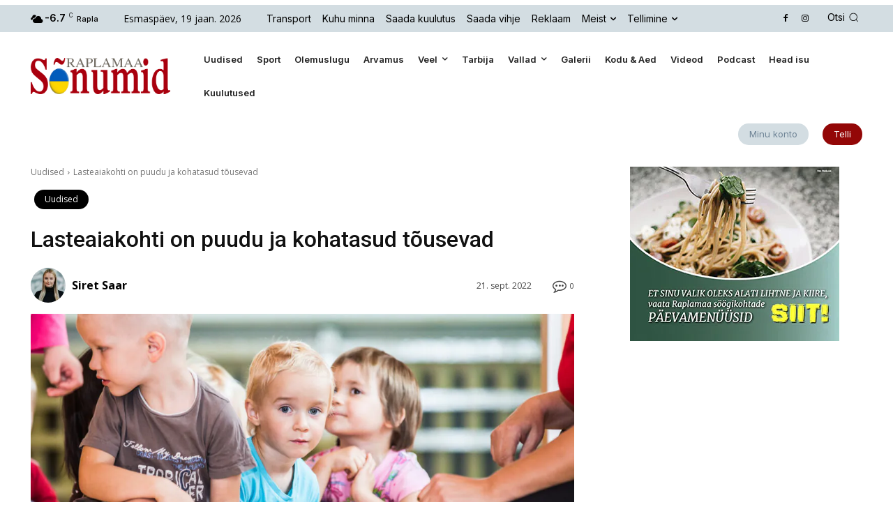

--- FILE ---
content_type: text/html; charset=utf-8
request_url: https://www.google.com/recaptcha/api2/anchor?ar=1&k=6LepJMIbAAAAAPGOW01_PzM9c7eK8sErVAKikiSC&co=aHR0cHM6Ly9zb251bWlkLmVlOjQ0Mw..&hl=et&v=PoyoqOPhxBO7pBk68S4YbpHZ&theme=light&size=normal&anchor-ms=20000&execute-ms=30000&cb=ynjzdh5vfsqp
body_size: 49354
content:
<!DOCTYPE HTML><html dir="ltr" lang="et"><head><meta http-equiv="Content-Type" content="text/html; charset=UTF-8">
<meta http-equiv="X-UA-Compatible" content="IE=edge">
<title>reCAPTCHA</title>
<style type="text/css">
/* cyrillic-ext */
@font-face {
  font-family: 'Roboto';
  font-style: normal;
  font-weight: 400;
  font-stretch: 100%;
  src: url(//fonts.gstatic.com/s/roboto/v48/KFO7CnqEu92Fr1ME7kSn66aGLdTylUAMa3GUBHMdazTgWw.woff2) format('woff2');
  unicode-range: U+0460-052F, U+1C80-1C8A, U+20B4, U+2DE0-2DFF, U+A640-A69F, U+FE2E-FE2F;
}
/* cyrillic */
@font-face {
  font-family: 'Roboto';
  font-style: normal;
  font-weight: 400;
  font-stretch: 100%;
  src: url(//fonts.gstatic.com/s/roboto/v48/KFO7CnqEu92Fr1ME7kSn66aGLdTylUAMa3iUBHMdazTgWw.woff2) format('woff2');
  unicode-range: U+0301, U+0400-045F, U+0490-0491, U+04B0-04B1, U+2116;
}
/* greek-ext */
@font-face {
  font-family: 'Roboto';
  font-style: normal;
  font-weight: 400;
  font-stretch: 100%;
  src: url(//fonts.gstatic.com/s/roboto/v48/KFO7CnqEu92Fr1ME7kSn66aGLdTylUAMa3CUBHMdazTgWw.woff2) format('woff2');
  unicode-range: U+1F00-1FFF;
}
/* greek */
@font-face {
  font-family: 'Roboto';
  font-style: normal;
  font-weight: 400;
  font-stretch: 100%;
  src: url(//fonts.gstatic.com/s/roboto/v48/KFO7CnqEu92Fr1ME7kSn66aGLdTylUAMa3-UBHMdazTgWw.woff2) format('woff2');
  unicode-range: U+0370-0377, U+037A-037F, U+0384-038A, U+038C, U+038E-03A1, U+03A3-03FF;
}
/* math */
@font-face {
  font-family: 'Roboto';
  font-style: normal;
  font-weight: 400;
  font-stretch: 100%;
  src: url(//fonts.gstatic.com/s/roboto/v48/KFO7CnqEu92Fr1ME7kSn66aGLdTylUAMawCUBHMdazTgWw.woff2) format('woff2');
  unicode-range: U+0302-0303, U+0305, U+0307-0308, U+0310, U+0312, U+0315, U+031A, U+0326-0327, U+032C, U+032F-0330, U+0332-0333, U+0338, U+033A, U+0346, U+034D, U+0391-03A1, U+03A3-03A9, U+03B1-03C9, U+03D1, U+03D5-03D6, U+03F0-03F1, U+03F4-03F5, U+2016-2017, U+2034-2038, U+203C, U+2040, U+2043, U+2047, U+2050, U+2057, U+205F, U+2070-2071, U+2074-208E, U+2090-209C, U+20D0-20DC, U+20E1, U+20E5-20EF, U+2100-2112, U+2114-2115, U+2117-2121, U+2123-214F, U+2190, U+2192, U+2194-21AE, U+21B0-21E5, U+21F1-21F2, U+21F4-2211, U+2213-2214, U+2216-22FF, U+2308-230B, U+2310, U+2319, U+231C-2321, U+2336-237A, U+237C, U+2395, U+239B-23B7, U+23D0, U+23DC-23E1, U+2474-2475, U+25AF, U+25B3, U+25B7, U+25BD, U+25C1, U+25CA, U+25CC, U+25FB, U+266D-266F, U+27C0-27FF, U+2900-2AFF, U+2B0E-2B11, U+2B30-2B4C, U+2BFE, U+3030, U+FF5B, U+FF5D, U+1D400-1D7FF, U+1EE00-1EEFF;
}
/* symbols */
@font-face {
  font-family: 'Roboto';
  font-style: normal;
  font-weight: 400;
  font-stretch: 100%;
  src: url(//fonts.gstatic.com/s/roboto/v48/KFO7CnqEu92Fr1ME7kSn66aGLdTylUAMaxKUBHMdazTgWw.woff2) format('woff2');
  unicode-range: U+0001-000C, U+000E-001F, U+007F-009F, U+20DD-20E0, U+20E2-20E4, U+2150-218F, U+2190, U+2192, U+2194-2199, U+21AF, U+21E6-21F0, U+21F3, U+2218-2219, U+2299, U+22C4-22C6, U+2300-243F, U+2440-244A, U+2460-24FF, U+25A0-27BF, U+2800-28FF, U+2921-2922, U+2981, U+29BF, U+29EB, U+2B00-2BFF, U+4DC0-4DFF, U+FFF9-FFFB, U+10140-1018E, U+10190-1019C, U+101A0, U+101D0-101FD, U+102E0-102FB, U+10E60-10E7E, U+1D2C0-1D2D3, U+1D2E0-1D37F, U+1F000-1F0FF, U+1F100-1F1AD, U+1F1E6-1F1FF, U+1F30D-1F30F, U+1F315, U+1F31C, U+1F31E, U+1F320-1F32C, U+1F336, U+1F378, U+1F37D, U+1F382, U+1F393-1F39F, U+1F3A7-1F3A8, U+1F3AC-1F3AF, U+1F3C2, U+1F3C4-1F3C6, U+1F3CA-1F3CE, U+1F3D4-1F3E0, U+1F3ED, U+1F3F1-1F3F3, U+1F3F5-1F3F7, U+1F408, U+1F415, U+1F41F, U+1F426, U+1F43F, U+1F441-1F442, U+1F444, U+1F446-1F449, U+1F44C-1F44E, U+1F453, U+1F46A, U+1F47D, U+1F4A3, U+1F4B0, U+1F4B3, U+1F4B9, U+1F4BB, U+1F4BF, U+1F4C8-1F4CB, U+1F4D6, U+1F4DA, U+1F4DF, U+1F4E3-1F4E6, U+1F4EA-1F4ED, U+1F4F7, U+1F4F9-1F4FB, U+1F4FD-1F4FE, U+1F503, U+1F507-1F50B, U+1F50D, U+1F512-1F513, U+1F53E-1F54A, U+1F54F-1F5FA, U+1F610, U+1F650-1F67F, U+1F687, U+1F68D, U+1F691, U+1F694, U+1F698, U+1F6AD, U+1F6B2, U+1F6B9-1F6BA, U+1F6BC, U+1F6C6-1F6CF, U+1F6D3-1F6D7, U+1F6E0-1F6EA, U+1F6F0-1F6F3, U+1F6F7-1F6FC, U+1F700-1F7FF, U+1F800-1F80B, U+1F810-1F847, U+1F850-1F859, U+1F860-1F887, U+1F890-1F8AD, U+1F8B0-1F8BB, U+1F8C0-1F8C1, U+1F900-1F90B, U+1F93B, U+1F946, U+1F984, U+1F996, U+1F9E9, U+1FA00-1FA6F, U+1FA70-1FA7C, U+1FA80-1FA89, U+1FA8F-1FAC6, U+1FACE-1FADC, U+1FADF-1FAE9, U+1FAF0-1FAF8, U+1FB00-1FBFF;
}
/* vietnamese */
@font-face {
  font-family: 'Roboto';
  font-style: normal;
  font-weight: 400;
  font-stretch: 100%;
  src: url(//fonts.gstatic.com/s/roboto/v48/KFO7CnqEu92Fr1ME7kSn66aGLdTylUAMa3OUBHMdazTgWw.woff2) format('woff2');
  unicode-range: U+0102-0103, U+0110-0111, U+0128-0129, U+0168-0169, U+01A0-01A1, U+01AF-01B0, U+0300-0301, U+0303-0304, U+0308-0309, U+0323, U+0329, U+1EA0-1EF9, U+20AB;
}
/* latin-ext */
@font-face {
  font-family: 'Roboto';
  font-style: normal;
  font-weight: 400;
  font-stretch: 100%;
  src: url(//fonts.gstatic.com/s/roboto/v48/KFO7CnqEu92Fr1ME7kSn66aGLdTylUAMa3KUBHMdazTgWw.woff2) format('woff2');
  unicode-range: U+0100-02BA, U+02BD-02C5, U+02C7-02CC, U+02CE-02D7, U+02DD-02FF, U+0304, U+0308, U+0329, U+1D00-1DBF, U+1E00-1E9F, U+1EF2-1EFF, U+2020, U+20A0-20AB, U+20AD-20C0, U+2113, U+2C60-2C7F, U+A720-A7FF;
}
/* latin */
@font-face {
  font-family: 'Roboto';
  font-style: normal;
  font-weight: 400;
  font-stretch: 100%;
  src: url(//fonts.gstatic.com/s/roboto/v48/KFO7CnqEu92Fr1ME7kSn66aGLdTylUAMa3yUBHMdazQ.woff2) format('woff2');
  unicode-range: U+0000-00FF, U+0131, U+0152-0153, U+02BB-02BC, U+02C6, U+02DA, U+02DC, U+0304, U+0308, U+0329, U+2000-206F, U+20AC, U+2122, U+2191, U+2193, U+2212, U+2215, U+FEFF, U+FFFD;
}
/* cyrillic-ext */
@font-face {
  font-family: 'Roboto';
  font-style: normal;
  font-weight: 500;
  font-stretch: 100%;
  src: url(//fonts.gstatic.com/s/roboto/v48/KFO7CnqEu92Fr1ME7kSn66aGLdTylUAMa3GUBHMdazTgWw.woff2) format('woff2');
  unicode-range: U+0460-052F, U+1C80-1C8A, U+20B4, U+2DE0-2DFF, U+A640-A69F, U+FE2E-FE2F;
}
/* cyrillic */
@font-face {
  font-family: 'Roboto';
  font-style: normal;
  font-weight: 500;
  font-stretch: 100%;
  src: url(//fonts.gstatic.com/s/roboto/v48/KFO7CnqEu92Fr1ME7kSn66aGLdTylUAMa3iUBHMdazTgWw.woff2) format('woff2');
  unicode-range: U+0301, U+0400-045F, U+0490-0491, U+04B0-04B1, U+2116;
}
/* greek-ext */
@font-face {
  font-family: 'Roboto';
  font-style: normal;
  font-weight: 500;
  font-stretch: 100%;
  src: url(//fonts.gstatic.com/s/roboto/v48/KFO7CnqEu92Fr1ME7kSn66aGLdTylUAMa3CUBHMdazTgWw.woff2) format('woff2');
  unicode-range: U+1F00-1FFF;
}
/* greek */
@font-face {
  font-family: 'Roboto';
  font-style: normal;
  font-weight: 500;
  font-stretch: 100%;
  src: url(//fonts.gstatic.com/s/roboto/v48/KFO7CnqEu92Fr1ME7kSn66aGLdTylUAMa3-UBHMdazTgWw.woff2) format('woff2');
  unicode-range: U+0370-0377, U+037A-037F, U+0384-038A, U+038C, U+038E-03A1, U+03A3-03FF;
}
/* math */
@font-face {
  font-family: 'Roboto';
  font-style: normal;
  font-weight: 500;
  font-stretch: 100%;
  src: url(//fonts.gstatic.com/s/roboto/v48/KFO7CnqEu92Fr1ME7kSn66aGLdTylUAMawCUBHMdazTgWw.woff2) format('woff2');
  unicode-range: U+0302-0303, U+0305, U+0307-0308, U+0310, U+0312, U+0315, U+031A, U+0326-0327, U+032C, U+032F-0330, U+0332-0333, U+0338, U+033A, U+0346, U+034D, U+0391-03A1, U+03A3-03A9, U+03B1-03C9, U+03D1, U+03D5-03D6, U+03F0-03F1, U+03F4-03F5, U+2016-2017, U+2034-2038, U+203C, U+2040, U+2043, U+2047, U+2050, U+2057, U+205F, U+2070-2071, U+2074-208E, U+2090-209C, U+20D0-20DC, U+20E1, U+20E5-20EF, U+2100-2112, U+2114-2115, U+2117-2121, U+2123-214F, U+2190, U+2192, U+2194-21AE, U+21B0-21E5, U+21F1-21F2, U+21F4-2211, U+2213-2214, U+2216-22FF, U+2308-230B, U+2310, U+2319, U+231C-2321, U+2336-237A, U+237C, U+2395, U+239B-23B7, U+23D0, U+23DC-23E1, U+2474-2475, U+25AF, U+25B3, U+25B7, U+25BD, U+25C1, U+25CA, U+25CC, U+25FB, U+266D-266F, U+27C0-27FF, U+2900-2AFF, U+2B0E-2B11, U+2B30-2B4C, U+2BFE, U+3030, U+FF5B, U+FF5D, U+1D400-1D7FF, U+1EE00-1EEFF;
}
/* symbols */
@font-face {
  font-family: 'Roboto';
  font-style: normal;
  font-weight: 500;
  font-stretch: 100%;
  src: url(//fonts.gstatic.com/s/roboto/v48/KFO7CnqEu92Fr1ME7kSn66aGLdTylUAMaxKUBHMdazTgWw.woff2) format('woff2');
  unicode-range: U+0001-000C, U+000E-001F, U+007F-009F, U+20DD-20E0, U+20E2-20E4, U+2150-218F, U+2190, U+2192, U+2194-2199, U+21AF, U+21E6-21F0, U+21F3, U+2218-2219, U+2299, U+22C4-22C6, U+2300-243F, U+2440-244A, U+2460-24FF, U+25A0-27BF, U+2800-28FF, U+2921-2922, U+2981, U+29BF, U+29EB, U+2B00-2BFF, U+4DC0-4DFF, U+FFF9-FFFB, U+10140-1018E, U+10190-1019C, U+101A0, U+101D0-101FD, U+102E0-102FB, U+10E60-10E7E, U+1D2C0-1D2D3, U+1D2E0-1D37F, U+1F000-1F0FF, U+1F100-1F1AD, U+1F1E6-1F1FF, U+1F30D-1F30F, U+1F315, U+1F31C, U+1F31E, U+1F320-1F32C, U+1F336, U+1F378, U+1F37D, U+1F382, U+1F393-1F39F, U+1F3A7-1F3A8, U+1F3AC-1F3AF, U+1F3C2, U+1F3C4-1F3C6, U+1F3CA-1F3CE, U+1F3D4-1F3E0, U+1F3ED, U+1F3F1-1F3F3, U+1F3F5-1F3F7, U+1F408, U+1F415, U+1F41F, U+1F426, U+1F43F, U+1F441-1F442, U+1F444, U+1F446-1F449, U+1F44C-1F44E, U+1F453, U+1F46A, U+1F47D, U+1F4A3, U+1F4B0, U+1F4B3, U+1F4B9, U+1F4BB, U+1F4BF, U+1F4C8-1F4CB, U+1F4D6, U+1F4DA, U+1F4DF, U+1F4E3-1F4E6, U+1F4EA-1F4ED, U+1F4F7, U+1F4F9-1F4FB, U+1F4FD-1F4FE, U+1F503, U+1F507-1F50B, U+1F50D, U+1F512-1F513, U+1F53E-1F54A, U+1F54F-1F5FA, U+1F610, U+1F650-1F67F, U+1F687, U+1F68D, U+1F691, U+1F694, U+1F698, U+1F6AD, U+1F6B2, U+1F6B9-1F6BA, U+1F6BC, U+1F6C6-1F6CF, U+1F6D3-1F6D7, U+1F6E0-1F6EA, U+1F6F0-1F6F3, U+1F6F7-1F6FC, U+1F700-1F7FF, U+1F800-1F80B, U+1F810-1F847, U+1F850-1F859, U+1F860-1F887, U+1F890-1F8AD, U+1F8B0-1F8BB, U+1F8C0-1F8C1, U+1F900-1F90B, U+1F93B, U+1F946, U+1F984, U+1F996, U+1F9E9, U+1FA00-1FA6F, U+1FA70-1FA7C, U+1FA80-1FA89, U+1FA8F-1FAC6, U+1FACE-1FADC, U+1FADF-1FAE9, U+1FAF0-1FAF8, U+1FB00-1FBFF;
}
/* vietnamese */
@font-face {
  font-family: 'Roboto';
  font-style: normal;
  font-weight: 500;
  font-stretch: 100%;
  src: url(//fonts.gstatic.com/s/roboto/v48/KFO7CnqEu92Fr1ME7kSn66aGLdTylUAMa3OUBHMdazTgWw.woff2) format('woff2');
  unicode-range: U+0102-0103, U+0110-0111, U+0128-0129, U+0168-0169, U+01A0-01A1, U+01AF-01B0, U+0300-0301, U+0303-0304, U+0308-0309, U+0323, U+0329, U+1EA0-1EF9, U+20AB;
}
/* latin-ext */
@font-face {
  font-family: 'Roboto';
  font-style: normal;
  font-weight: 500;
  font-stretch: 100%;
  src: url(//fonts.gstatic.com/s/roboto/v48/KFO7CnqEu92Fr1ME7kSn66aGLdTylUAMa3KUBHMdazTgWw.woff2) format('woff2');
  unicode-range: U+0100-02BA, U+02BD-02C5, U+02C7-02CC, U+02CE-02D7, U+02DD-02FF, U+0304, U+0308, U+0329, U+1D00-1DBF, U+1E00-1E9F, U+1EF2-1EFF, U+2020, U+20A0-20AB, U+20AD-20C0, U+2113, U+2C60-2C7F, U+A720-A7FF;
}
/* latin */
@font-face {
  font-family: 'Roboto';
  font-style: normal;
  font-weight: 500;
  font-stretch: 100%;
  src: url(//fonts.gstatic.com/s/roboto/v48/KFO7CnqEu92Fr1ME7kSn66aGLdTylUAMa3yUBHMdazQ.woff2) format('woff2');
  unicode-range: U+0000-00FF, U+0131, U+0152-0153, U+02BB-02BC, U+02C6, U+02DA, U+02DC, U+0304, U+0308, U+0329, U+2000-206F, U+20AC, U+2122, U+2191, U+2193, U+2212, U+2215, U+FEFF, U+FFFD;
}
/* cyrillic-ext */
@font-face {
  font-family: 'Roboto';
  font-style: normal;
  font-weight: 900;
  font-stretch: 100%;
  src: url(//fonts.gstatic.com/s/roboto/v48/KFO7CnqEu92Fr1ME7kSn66aGLdTylUAMa3GUBHMdazTgWw.woff2) format('woff2');
  unicode-range: U+0460-052F, U+1C80-1C8A, U+20B4, U+2DE0-2DFF, U+A640-A69F, U+FE2E-FE2F;
}
/* cyrillic */
@font-face {
  font-family: 'Roboto';
  font-style: normal;
  font-weight: 900;
  font-stretch: 100%;
  src: url(//fonts.gstatic.com/s/roboto/v48/KFO7CnqEu92Fr1ME7kSn66aGLdTylUAMa3iUBHMdazTgWw.woff2) format('woff2');
  unicode-range: U+0301, U+0400-045F, U+0490-0491, U+04B0-04B1, U+2116;
}
/* greek-ext */
@font-face {
  font-family: 'Roboto';
  font-style: normal;
  font-weight: 900;
  font-stretch: 100%;
  src: url(//fonts.gstatic.com/s/roboto/v48/KFO7CnqEu92Fr1ME7kSn66aGLdTylUAMa3CUBHMdazTgWw.woff2) format('woff2');
  unicode-range: U+1F00-1FFF;
}
/* greek */
@font-face {
  font-family: 'Roboto';
  font-style: normal;
  font-weight: 900;
  font-stretch: 100%;
  src: url(//fonts.gstatic.com/s/roboto/v48/KFO7CnqEu92Fr1ME7kSn66aGLdTylUAMa3-UBHMdazTgWw.woff2) format('woff2');
  unicode-range: U+0370-0377, U+037A-037F, U+0384-038A, U+038C, U+038E-03A1, U+03A3-03FF;
}
/* math */
@font-face {
  font-family: 'Roboto';
  font-style: normal;
  font-weight: 900;
  font-stretch: 100%;
  src: url(//fonts.gstatic.com/s/roboto/v48/KFO7CnqEu92Fr1ME7kSn66aGLdTylUAMawCUBHMdazTgWw.woff2) format('woff2');
  unicode-range: U+0302-0303, U+0305, U+0307-0308, U+0310, U+0312, U+0315, U+031A, U+0326-0327, U+032C, U+032F-0330, U+0332-0333, U+0338, U+033A, U+0346, U+034D, U+0391-03A1, U+03A3-03A9, U+03B1-03C9, U+03D1, U+03D5-03D6, U+03F0-03F1, U+03F4-03F5, U+2016-2017, U+2034-2038, U+203C, U+2040, U+2043, U+2047, U+2050, U+2057, U+205F, U+2070-2071, U+2074-208E, U+2090-209C, U+20D0-20DC, U+20E1, U+20E5-20EF, U+2100-2112, U+2114-2115, U+2117-2121, U+2123-214F, U+2190, U+2192, U+2194-21AE, U+21B0-21E5, U+21F1-21F2, U+21F4-2211, U+2213-2214, U+2216-22FF, U+2308-230B, U+2310, U+2319, U+231C-2321, U+2336-237A, U+237C, U+2395, U+239B-23B7, U+23D0, U+23DC-23E1, U+2474-2475, U+25AF, U+25B3, U+25B7, U+25BD, U+25C1, U+25CA, U+25CC, U+25FB, U+266D-266F, U+27C0-27FF, U+2900-2AFF, U+2B0E-2B11, U+2B30-2B4C, U+2BFE, U+3030, U+FF5B, U+FF5D, U+1D400-1D7FF, U+1EE00-1EEFF;
}
/* symbols */
@font-face {
  font-family: 'Roboto';
  font-style: normal;
  font-weight: 900;
  font-stretch: 100%;
  src: url(//fonts.gstatic.com/s/roboto/v48/KFO7CnqEu92Fr1ME7kSn66aGLdTylUAMaxKUBHMdazTgWw.woff2) format('woff2');
  unicode-range: U+0001-000C, U+000E-001F, U+007F-009F, U+20DD-20E0, U+20E2-20E4, U+2150-218F, U+2190, U+2192, U+2194-2199, U+21AF, U+21E6-21F0, U+21F3, U+2218-2219, U+2299, U+22C4-22C6, U+2300-243F, U+2440-244A, U+2460-24FF, U+25A0-27BF, U+2800-28FF, U+2921-2922, U+2981, U+29BF, U+29EB, U+2B00-2BFF, U+4DC0-4DFF, U+FFF9-FFFB, U+10140-1018E, U+10190-1019C, U+101A0, U+101D0-101FD, U+102E0-102FB, U+10E60-10E7E, U+1D2C0-1D2D3, U+1D2E0-1D37F, U+1F000-1F0FF, U+1F100-1F1AD, U+1F1E6-1F1FF, U+1F30D-1F30F, U+1F315, U+1F31C, U+1F31E, U+1F320-1F32C, U+1F336, U+1F378, U+1F37D, U+1F382, U+1F393-1F39F, U+1F3A7-1F3A8, U+1F3AC-1F3AF, U+1F3C2, U+1F3C4-1F3C6, U+1F3CA-1F3CE, U+1F3D4-1F3E0, U+1F3ED, U+1F3F1-1F3F3, U+1F3F5-1F3F7, U+1F408, U+1F415, U+1F41F, U+1F426, U+1F43F, U+1F441-1F442, U+1F444, U+1F446-1F449, U+1F44C-1F44E, U+1F453, U+1F46A, U+1F47D, U+1F4A3, U+1F4B0, U+1F4B3, U+1F4B9, U+1F4BB, U+1F4BF, U+1F4C8-1F4CB, U+1F4D6, U+1F4DA, U+1F4DF, U+1F4E3-1F4E6, U+1F4EA-1F4ED, U+1F4F7, U+1F4F9-1F4FB, U+1F4FD-1F4FE, U+1F503, U+1F507-1F50B, U+1F50D, U+1F512-1F513, U+1F53E-1F54A, U+1F54F-1F5FA, U+1F610, U+1F650-1F67F, U+1F687, U+1F68D, U+1F691, U+1F694, U+1F698, U+1F6AD, U+1F6B2, U+1F6B9-1F6BA, U+1F6BC, U+1F6C6-1F6CF, U+1F6D3-1F6D7, U+1F6E0-1F6EA, U+1F6F0-1F6F3, U+1F6F7-1F6FC, U+1F700-1F7FF, U+1F800-1F80B, U+1F810-1F847, U+1F850-1F859, U+1F860-1F887, U+1F890-1F8AD, U+1F8B0-1F8BB, U+1F8C0-1F8C1, U+1F900-1F90B, U+1F93B, U+1F946, U+1F984, U+1F996, U+1F9E9, U+1FA00-1FA6F, U+1FA70-1FA7C, U+1FA80-1FA89, U+1FA8F-1FAC6, U+1FACE-1FADC, U+1FADF-1FAE9, U+1FAF0-1FAF8, U+1FB00-1FBFF;
}
/* vietnamese */
@font-face {
  font-family: 'Roboto';
  font-style: normal;
  font-weight: 900;
  font-stretch: 100%;
  src: url(//fonts.gstatic.com/s/roboto/v48/KFO7CnqEu92Fr1ME7kSn66aGLdTylUAMa3OUBHMdazTgWw.woff2) format('woff2');
  unicode-range: U+0102-0103, U+0110-0111, U+0128-0129, U+0168-0169, U+01A0-01A1, U+01AF-01B0, U+0300-0301, U+0303-0304, U+0308-0309, U+0323, U+0329, U+1EA0-1EF9, U+20AB;
}
/* latin-ext */
@font-face {
  font-family: 'Roboto';
  font-style: normal;
  font-weight: 900;
  font-stretch: 100%;
  src: url(//fonts.gstatic.com/s/roboto/v48/KFO7CnqEu92Fr1ME7kSn66aGLdTylUAMa3KUBHMdazTgWw.woff2) format('woff2');
  unicode-range: U+0100-02BA, U+02BD-02C5, U+02C7-02CC, U+02CE-02D7, U+02DD-02FF, U+0304, U+0308, U+0329, U+1D00-1DBF, U+1E00-1E9F, U+1EF2-1EFF, U+2020, U+20A0-20AB, U+20AD-20C0, U+2113, U+2C60-2C7F, U+A720-A7FF;
}
/* latin */
@font-face {
  font-family: 'Roboto';
  font-style: normal;
  font-weight: 900;
  font-stretch: 100%;
  src: url(//fonts.gstatic.com/s/roboto/v48/KFO7CnqEu92Fr1ME7kSn66aGLdTylUAMa3yUBHMdazQ.woff2) format('woff2');
  unicode-range: U+0000-00FF, U+0131, U+0152-0153, U+02BB-02BC, U+02C6, U+02DA, U+02DC, U+0304, U+0308, U+0329, U+2000-206F, U+20AC, U+2122, U+2191, U+2193, U+2212, U+2215, U+FEFF, U+FFFD;
}

</style>
<link rel="stylesheet" type="text/css" href="https://www.gstatic.com/recaptcha/releases/PoyoqOPhxBO7pBk68S4YbpHZ/styles__ltr.css">
<script nonce="IhCsV27x6tlGEbpK58zQaA" type="text/javascript">window['__recaptcha_api'] = 'https://www.google.com/recaptcha/api2/';</script>
<script type="text/javascript" src="https://www.gstatic.com/recaptcha/releases/PoyoqOPhxBO7pBk68S4YbpHZ/recaptcha__et.js" nonce="IhCsV27x6tlGEbpK58zQaA">
      
    </script></head>
<body><div id="rc-anchor-alert" class="rc-anchor-alert"></div>
<input type="hidden" id="recaptcha-token" value="[base64]">
<script type="text/javascript" nonce="IhCsV27x6tlGEbpK58zQaA">
      recaptcha.anchor.Main.init("[\x22ainput\x22,[\x22bgdata\x22,\x22\x22,\[base64]/[base64]/[base64]/KE4oMTI0LHYsdi5HKSxMWihsLHYpKTpOKDEyNCx2LGwpLFYpLHYpLFQpKSxGKDE3MSx2KX0scjc9ZnVuY3Rpb24obCl7cmV0dXJuIGx9LEM9ZnVuY3Rpb24obCxWLHYpe04odixsLFYpLFZbYWtdPTI3OTZ9LG49ZnVuY3Rpb24obCxWKXtWLlg9KChWLlg/[base64]/[base64]/[base64]/[base64]/[base64]/[base64]/[base64]/[base64]/[base64]/[base64]/[base64]\\u003d\x22,\[base64]\\u003d\\u003d\x22,\x22w6Ziw44Cw6rDsTbCiCMrwokpdhbDrcK+GDTDoMKlCDfCr8OEXMKOSRzDg8Kuw6HCjWQTM8O0w7vCix85w7thwrjDgAQ7w5o8ewlofcOqwoNDw5A3w40rA35rw78+wpdCVGgMLcO0w6TDolpew4lPbQgcT0/DvMKjw45Ue8OTI8O1McOReMK6wo3CkxEHw7/ChcKwHsK1wrJoIMOWdT94Jkttwo5Bwrd/EMOOOH3DnylVD8OPwprDiMKow4gJAyHDs8OaV2lnAsO9wp/CmsKBw4bDpcOswqDDjsO6w5HCsG1IRcKfw4sQUQkqw4fDpCjDpcO8w73Dl8OobcOgwonCncKYwqvCuB5BwqkCLsO0woNTwpFmw7LDmcOGMWHCpE3CuAB9wr4sO8Okwo/Dh8KUVsOJw7bCusK1w6BqOgDDqMKZwr/CncO0RHHDjX1WwqLDiH0Hw7/Co0HCnXNyW39XdsORG3NPQWnDiUvCosOdwoTCoMOpLmXCvm3CmzkUCQ/CpsO5wq9+w7t0wptSwoRfXT3CoFDDpsO7c8O4CcKWQRV3wrzCil8Nw6bCgFzDsMOmZcOOPiLCpMO3wrXDtcKmw78Ow6rCpsOkwrrCk1hJw7JTHV/CksKyw6DCmcKaUCMtGAQ2wpxjRcKnwqZ8BMO5wp/DvMOZwpbDq8Ktw5VRw67DosOew4Vtwq9+wqPCoRQse8KReW9LwprDusOowpFbw557w5bDnyQubsK5DMO8HW46LVBqPlMRYRHCjzTDjRDCgcKnwpU1wr/Du8O5REwxXz99wroiOMODwoDDtMOgwphYIMKQw5YAWMOQwqYhKcOnHEvCjsKxUx/CtsOvFGx5DcOlw5BGbidFF2bCscOEZFQqAQzChW8Xw6XCsSt5wq/CnzzDqw5Ew6XCpsKqYjvCuMOOcsKkw4FSfcOAwpQhw5JhwrPCosODwqoHfBDDvMOtFG87wqXCvhNKFMOPCiXDrR4nQmLDvMKZS3TCo8Obw6B7wqXCusKiB8ODYgPDs8OAOFJcaUc/[base64]/CiCNZJsKXwrrCrFMdwpHDu8OvI8K5w7zCusOjTmppw7jDlicvwovCqsKqWlgIS8OdZTTDo8O+wrnDvht6H8K8FVjDl8KBaScMWsOiR0ZPw7bCh0QVw4JNACPDmMKcwpDDkcO7wr7DgcODesO/w47Ct8K3ZMOpw5PDlcKdwrXDi1A+KMOGw57DlMOjw6skPR4BQsO/w43Djiprw5ohw7zCq31+wpXDq1TCrsKTw5HDqcOtwrfCu8KhIMOoDcKnYsOyw45Jw4hgw4lMw5/CvMOxw6weXcKGTVXCjSbDgznCqsK2wpfCi1zCksKKLBZedAPCjW/DssOOLsKQelfCh8KTPnQOcsO1aUTCrcOrHcKfw513V1Qrw6XDg8KEwpXDhy8uwq/DucKTEMKRA8OsYmTDoHItahLDtl3CmBvDtgY8wotGPMOgw7RcIMOgVMKIBcO4w6ETDRvDgsK3w519K8OZwqdswrTCjQ4qw5LDpAFwSUtvORzCo8KSw4NGwo3Ct8O+w715w6jDgmk1w7YKFMKDSsOYUMKpwo3CvMKIECrCkBoIw4VpwpJMwq4ow7FrA8Opw6/CpBEANMOJJEzDvcKUGjnDrhtkd3fDtxvDrXDDhsKowqpawoZ9HCvDshA4wqrCmsKow7pxPMK6PSbDuwvDt8OJw7coWsO3w45bdMOJwqrCnMKAw63DpMKDwrVNw5EESsOOwpA5wovCuA5wN8Ovw4LCvgxBwp/CqcO1AwNvw4BhwobClMO1wrceHMKjwrg+wqjDt8OcJMKABMO9w748GT7Cj8Osw5F6ATnDgU3CiSoPw4nCimxvwofCmcOraMKiSjIOwrTDrsKtOULDl8KhJEXDqEXDsjnDhS8rUMO3O8KeWMO5wpl9w5EzwqzDhcKJwonCgTfClcOBwrkIw7HDrAbDnUgUPkh/JCDDgsKzwqRTWsO3woZhw7NVw4YZLMKyw7/CscK0ZSJYfsKSw48FwojDkgtNM8KvbnLCnMOlEMKMfMKcw74Ww5QIdsOKIsKfMcOpw5rDrsKBw5fCncOmCW3CjMK/wqU/wpnDrVNZw6MuwoTDohgYwozCiWNlwqDDo8KSOyA6AcKzw4JYKk/Dj3LDg8KhwpVgworCpWPDiMOMwoJWRlo5wokPwrvCnsK3QcO7wpLDssKYwqwjw5DCksKHw6suKsO+wolUw4LDlAUvP1pFworDoiV7w5bCr8OkJcOVwq4ZEsOyWcK9wrcTwpnCpcK+wqzDijbDsynDlXfDtC/[base64]/Cj8KBIjnClybDtcKgbMOVBX49EW48w7zDpcOzw5IpwoFAw7Ziw61ACXZkN1gqwojCo0ZiKMOHwrHCjsKAVx3CrcKyXUACwrJnB8OzwqbDo8OVw450XEE/woBXe8KfMBnDqcK3wrYBw6bDucO+A8KXMsOvRcODKMKNw5DDhcONwr7DsiXCiMOZb8OiwpwYLFrDkSDCo8OQw4TCosOew5zCpSLCv8ObwqM1bsKeecKJcWUWw692w4UbRFYwEsOzfRfDvj/ChsKqUgDCqRvDjGgiGcOrwpfCqcOyw6Jtw549w7pwZ8OucMKFY8K9w5IyJcK4w4UIISDDhsOhcsKsw7bChsO4E8ORfnzCtgNTw6pKCjnCmBYse8KzwqLDoGXDjTB/CsKpWHzCiwbCs8OCUMOUwo/[base64]/FcOqwpFtRsOeNk0DwoXChMKDecO6w6XDhnBGWcKqw5rChcOWfHPDvMKwcMOSw7zClsKYAsOFSMOywpzDjX8jw4sewpHDgkpJd8K5FnVzw5jCi3DDusO3JcKIWMODw6rDhcKLScKqwqHCnMK0wqRlQ2U1wq3ClMKdw6prfMO2UcK5w5N/[base64]/VnfChAoXQyLCrQTDucOaw5BtLyPDuzPDncOrwqEzwo3DvHzDoSIiw5HCggXCmcOqNV08XEnDhDvCncOWwrzCtsOjNnfDtm7DrsObFsO5w4/DhUNpw7U8ZcKQQVMvU8Oww7J7wqfDq0p0U8KhDD59w5zDkMKCwofDvsKrwpjCuMKXw7MrGsKjwo5ywo/CkcKJAmEEw5/DgsKGwr7CpcKmXMKow6UKd1dnw54mwq9ePTFIw6EqXsKwwqQMAjDDpgAgVHjCmsOaw4PDgcOsw7JaMEPCjxjCtzvChMOkLzfChSHCuMK5w551worDi8KuWMKpw7Y0BSwnwpDDjcKiJxB/[base64]/CgsKFXcOWw5U6SVvCoXl8BBTDm8OKTx3DrlPDsi9ywoBbXxfCtXwrw7/DrgUnw7fCrcOVw5DDlwzCgcKowpRPw4XDvsKmw78Tw5IRwpjDmjjDhMOlexJITMOROB5FN8OVwoDCicOnw5PCh8Kuw5jChcK4DW/DucOCw5TDisO+JUUqw5t7LRNTIcKeCsOrb8KUwptQw5VkMxAjw53DrVNWw50Tw4zDrSBAwrTDgcOwwr/Du31lSnhUSgzCrcOUAhoVwqtsc8OuwpteSsKUd8OHwrTDkDzDpcOlw6LCrR5dwpvDvC/CvMKQSMKKw4HCpjtjw4djL8KCw6VtGGrCtEtJTsOLwpvDsMKNwojCqQQpwos9OQjDkQzCtWLDucOCeVsyw7PCj8OKw7nCucOGwqbCqcOxXE/CmMKCwoLDr3w2w6bCk2fDq8KxY8K/wp7DkcKzZQnCrHPCgcOtU8K9wqLCojlhw4bDpcKlw5NlXcOUFGfCv8OnXF1mwp3CtlxnGsKWwpNHPcOpwqdmw4oywpMFw60UdMO9wrjCssKrwo3CgcKAalDCs27CjEzDgg0QwpbDpDF/S8OXw51aSMO5FTl7WWFpC8O4wq3DrMKTw5LCjsKEScOwPmUYEcKIeUgQwrPDrsOkw4XDlMOXw4IdwrRrdcOFwoXDvCzDpEIiw5t6w4kWwqXCkxU+Dxdgw59owrPCsMOeThV6WMOZw6sCNlZ9wr55w5guCXY5wpnCvF7DqEggWsKJbg7Ct8O1Lw1/M0fDjMOHwqbClCpUc8Ojw53Ci2ENLl/CtRnDu34kwo1vP8Kcw5DCncKLLAkzw6TDtwjCjwN6wr89w7rCj31AP0lBwrTCksKqd8OfBBjDkHbDjMK/w4HDlE5WFMKlL1LCkQLDs8Ktw7tQTgrCm8KhQSIbHzLDkcOvwpJJw7PClcOrwrXCl8Ksw77CjgjDhnQ/XSRSw6zCncKiOBHDksK3wo04wp/CmcODwqzCg8OEw47CkcORwo3CnsKJJ8OybMKEwpzCnWF1w7PCm3creMOUKAw2CsKnw4ZSwpAXw7TDvcOVOxp4wrc3ZsO8wppnw5LCmUfCg0DCq1l6wqnCiVNRw6VBLA3CnQLDu8OxEcO4XRYJXsKWacOfKUjDpD/[base64]/DqsKKwrZxTWHDtsOHw5/CmTnDqzPDgEM6E8OyacOmwpTCpMOqwpzDryHDmMOBRsK6Im7Dl8K2w5ZfbVjDvifCtcKYZFQrw5sIw7QKw4ZCw7TDpsOHQMOnwrDDpcORDjoPwo0cw6wVVcOcXH9JwpAOwqPCmsOPeR59LsOVw6/CrsO2wrLDhDIKGcOIJcOQREURfHzCmngdw6/Cr8OfwoDCncK6w6LDtMKvwrE5wrLCsRIgwo9/[base64]/TREqwohvM8ORwrY/woTDs8KDFxgGwoAWHMO9VMOjECLDvF/[base64]/CksOuLsO9bsKcw7zDjsKWwrcdw5fCrcKOaSTCuGPCi0HCmxB+wp/DhBNWSm8YWcO5Z8Ktw4LDt8KKAcOiwo4ZLMOvwqTDv8KIw5TDhMK7w4TCiz/CtEnChhJ5IA3ChTXCmhfCnsOQB8KVUHILAHfCuMO2PXDDi8Onw5nDvMOhBjAfwqPDiCbDgcKJw5xAw5AUJsKQAsK6QsKoHSHDhgfCksOTIlxLw6xxwoNWwpTDplhiTBEBGsO/w7N7SATCr8KxXMKwScKPw7xBwr3DmgzChUbCjRTDkMKXf8KBB3VjOTFKS8KUFsOkQ8OMN3YEw6LCpmrCusOZXcKMwo/CpMOtwrJpVcKjwoTDoHzCpMKQwpPCogtwwo5dw7fCo8KPw7/[base64]/w4UZE1ceJ8KLw77ClDBKwoXDvzVIwrfDoEs9w6ZVw5lXw7tdwozCgsOwecOGwox1fDRHw7DDgTjCg8KPUlJjwqPCoBgXLMKAKA0wHDJpFsOQwqDDhMKqZMOCwrXDrR7DiA7Cn3Udw6vCiH/DhV3Ct8KNIlw0w7bDvQbDnX/[base64]/PEHDocKdwqvDqsK9IDTCtEMPLsOLO8OIwrJ8w5bCgMKDCsOgw4/CsTHCrF3Dim4LSMKBVi0zw5LCmwFQFcOWwrrDj17DrCZWwoNfwrsnUkTDtUbDq37CvQ/[base64]/wonCohbDhsKQDjQ5HwLDrMKVcyPDrWfDlRHCu8Klw7zDtcKXcDjDoTkfwoA5w5NkwqpYwoJHHcKOFU99AE/Cl8O+w6l/w4MRCsOKw7Zcw4XDqF3CtcKGW8Kvw63Cl8KfKcKEwrnDocOKTsOQQMKww7rDpsKdwoMiw5E4wr/DmEpnw4/Ciy/Cs8K3wqBowpLDm8OAZSzCgMO/[base64]/Dt8O4w7M+YCLDv2gfw7kxwrVsLQbDhMK1w5d9NmfDgcO/[base64]/Cu8OhRMKOw7zDmkdQBCcdVcOwQRAhKcO5RMOxNFkowr7CvcO/fcOSVEQhwrnDjUwJwqEjVcOowp/Dv3Atw4YdI8Krw6fChcOYw5DCgMK/AsKcTzpbDDXDnsONw78swr1GYnwrw6zDi1TDvMK4wozCjMOUwo3DncKVwrYOQ8KZfQLCuRTChMOawoVTQcKgP3/ClyjDmMOyw7/DmsKcRjLCicKLSQvCi1gyd8O4wobDiMKWw5wuPEpUcW3Ct8KMw7whBsO9Bg7Dq8KldETCnsO0w7hEEsKJG8KMZsKOPMOMw7BCworCmh8qwrhlw7nDtEtmwr7CoTkFwrzDlmljC8OQwrBJw6DDkU/[base64]/w5ZKOk7Dp8KLwqvDl8OiZcOZA8O8wph+wotqKFTCkcKiwp/CsXMff0vCmMOef8KSw7tbwo3Cr29HMsOeYcKEJknDnX8SFzzDokvDksKgw4c/MMOuQsKrwpl0KsKJIsOmwr7CknnCicKvw6UMfcONbRUpOsOHw4zClcOBwo3CtnNWw65lwrDCjUgINHZRw6zChgbDvn5OTwAfaUt1w5fDghNADxcJZcKmw747w5/Ci8OaWsOWwr5eZMOpHsKWQkZxw7DDgwLDtcK9wp7CnFzDiGrDgAw+XTkXRQ8fVsK+wrNnwp9BHjsMw7nCgBJAw6nCt31nwpReGRnCo3Anw7/CjMKcw51KHnnCtzTCsMOeM8Krw7PDiVoxY8Kwwr3DgsO2JS4nw47CncOITMKWwojDmyfCk2NhTMO7wrDDmsOoI8KowpNmwoYUFUTCuMKiPB9sLEDCg0fDtcKww5TCncOTwrrCs8OtbMKcwqvDuT/Dpg/Di2ohwqvDs8KrRcK7DsK1OE0bwo4OwqkmfgnDjAhFw4XCiyvDhlN2woDDmBfDplxDw5nDo2Mjw7Esw7TCpj7Cgzs9w7DDgWMpMn1vY3LClicCCMOaD1DCicOFGMOhwpx8TsKAwqTChMKDw6LCpA/DnW8oBWFJEXF8w4TCuj0YdBzCuCtqwozCr8KnwrRhIsOkwq/DmG0DI8KwNR3CnHXCm2svwrfCgMKlPzYXw4XDsR/ClcO/HsKXw7U5wrsDw5YhTcOVB8Klw57DlMKxSR5rw57Cn8KCw54ZKMO9wr7Djl7CjsO2w6kMwpHDn8KewqvCmcKPw4zDhMKGw6RXw5LDt8O+b2g0XMK4wrfClsKyw6YLfBkvwqZ0ZE/[base64]/asOpC3YVNlDCp2rCgB4fey4ecwbCuMKew7cvw5TDo8KTw44rwojDqcOLKlAlw7/ChFTDtnR4YMKKZcK3wrbDmcKrwrDClMKgdk7DtcKgRFnDqC5XWGtsw7dZwrlnw6LClcKjw7bCncKfw49ccBDCo1cqw6DCqcK4Vxxow5tCw5Bew7/CtsKHw6vDssOTRjVJwpAIwqteOB/ChsK6w7QNwo57wpdBVBLDssKWdy8qIi/CscKDHsOIw7PCk8KAbMOlw64ZZ8O9wqk4wobDssKUdGwcw79yw4clwrkQw6nCpcKWb8Kiw5ZkS17Dp2YVw61Ia0Zaw65ww6fDgMO3wpvDqsKQw70SwpVdE1nDh8KswofDvHrCp8KgasKIwr/DhsKwE8K/ScOyCQbCosKoaUXChMOzScO6NTjCscO9NMOxw55sAsKmw6HCty59wq9mPT4MwrPCt1DDkMOHwrbDtcKiEBtSw5vDlcOBwqTCvXjCvSQAwrtpFsK/bcOIw5TCsMKHwrTDl0TCusO6LsOuG8OVwpPDuGEfZ390XsKRVcK8H8OrwonDmMOLw5Miw4Ftw7fCl00fw4jCv0TDhSXChU7Co0QEw47DmcKAEcKRwpgrSz86wpfCpsO1NU/CszZFwqocw7Eib8K5eBEdXcK3aXjDiCMmwrhSwo7Cu8OuVcKdZcKnwo9NwqjCjMKZOcO1cMKyTsO6BEQBw4HCqsKGN1jDo2/[base64]/[base64]/ClADDiVRBNMOew7fCsn/DusOnGCl2w6V6Tm5lw6fDicOKwr85wrstw7hHwojDnz4/U2zCp2UvMsKTNMKbwp3DiCfCkR7DviRlfsKGwrxrJjnClcOEwrDCrATCssOaw67DuUZDAAnDvjLDp8K1wrFaw6TCtm1BwprDow8Nw4TDg0cSAMOHXMKtMMOFwpoKw5nDlsOpHkDDlT/DrzjCsmjDk0LCh1XCgTbCosKtQMKMOcOHQMKBXAXCuH9YwrvCpWsyG0gcKgnDrGLCqi/DscKSTkZawrR0wpRrw5bDvsOHUF8Kw6zCicKTwpDDr8KXwpzDvcO4R17CsSM+N8KRwrPDgnESwrx9N2vCjgFQw7rCt8KqdgjCqcKBfcOEw4TDmzw6FsKfwpjCiTpsN8O1w5Ymw5FLw7PDtwrDsXkHGMOCw7kCw6U5w44cbMOjdRTDs8Kzw4Y3YMK2eMKuOF/Dk8K8HBEow4YGw5HCtsK8cwDCtsKYaMOFaMO+Y8OdBMKvHsKcwpjCnwwEwrdWZcKrLsK3w6N3w6t+RMOjbMKic8OfBMKgw596JW/CnAHDkcK9wqbDscOzWsKAw73Cr8KjwqJ6bcKdAsO9w4sOwqd1w6pywqlhwoPDgMOcw7PDt2FXacKwAcKhw69Awq7DusK/w7Q1ACJ5w4TDlUI3LQzCmTVbTsObw5U3wqrCryxZwpnDshPDu8OawrnDm8Opw7bDo8K9wopkH8KuBwPDtcOKMcKuIsOewqYsw6bDpV0FwoDDtGxew6HDiE58Yy7DiUTCtMKTwozDssOww4duTCh2w4HCrcK/QsK3w7Jewp/CnsOGw7jDlcKLFcOiw4bCunw5w7EsTggZw4YGQcOyfStMw7EbwqHCviEZw7DCnsOON2s9fT/DiHDCn8Oqw5bCiMK0wolLBUNDwoDDpQfCuMKJQjpBwoPCgMKsw5wcM1wrw47DmmDCr8K7wr8LHcKebMKBwoLDr1jCtsOrwpRdwosZJ8Oxw5o0bsKNwovCqcKVw5DDqW7DvsOBwoJCwoYSwqNHUcOrw6tZworCvid+BGDDvsOVw5ksew0ew5/DuDPCm8K+w7kTw77DshbDhQ95aXLDmFDCoVQoLWLDnSzCi8KZw5zCgsKLwr83SMO/e8OYw7bDlDrCs3DChg/DokDDpWfCmcOYw5FEwrxGw4RxWCfCoMOewr/Di8Khw7nClCPDmsOZw59yPTQWwrAiwoE7bx7CkMO6w4cxw6dUGTrDjMKvSsKTaHgnwo5ZFXvCmMKPwqfCv8OdYlPCoh3CqsOQfcKGZcKFwojCgMKPJWpMw7vChMOIDsKROgvDuFzCncKAw6dLD23DmEPCgsOvw5nDgWYKQsOqw4Upw4klw44NSTxjDA0Uw6/DnAQGI8Kwwq1fwqdkwrHCgMKow7zChlRowr0lwpo7b25Twol7woUUwoDDqQpVw5XCpMO5w51QTcOUecOOwqMXw5/Crj3Dq8OLw7zDjsO+w6gPasK5wrpcaMKHwqPDmsKHw4ceQsKhw7cswoLCtTTDucKcwrBWR8KKUFBfwrTCjMKIOcK/fHlrb8OUw5VZUcKHf8OPw4sAK2xNc8KmF8K5wrUgHcKoasK0w5JswoHCgx/DkMOOw4PDkE/DuMO1B0TCocKmN8KHGcO5wonDpCBvbsKZwpDDncOFO8O9wqMtw7PCiRQaw6oyQ8Kbw5vCucOcQ8OxREnDm0MQaHhCTjjCmTjCocKpb3o5wqPCkFxBwrzDscKkw57ClsOVImHCiCvDlQ7DnXBkJsOGbzIxwrbCtMOgIcOEBmcqE8K7w6Iqw5/DmcOpacK1X2DDqT/Ch8KsHMOYAMKhw5g0wrrCvmg9Y8OMw4xKwrcowoVMw75Bw7UKwrXDksKoWijDilN8bn/CjVXChz01Qz8DwrAuwqzDsMOZwrdoesK5NFVcB8OUUsKeZMKhwohMwrBMYcO/MUArwrnClMOCw5vDkhhJY0/CvjBfdcKsRmjCuVnDnmTCosK4JsOAw43CucKIbsObahnCkcO2wpAmw6Y4QsOTwr3DigPDpsKPQgd9wo4/woPDjBfCq3jDpDc7w6QXCUrCucK+wqPDusK3EsO5wqTDoHnDpQIoPhzDuzl3YEhmwrfCp8O2EsOqw7guw7/CoWnCisOaQXTCn8OHw5PDgUYCwotzwoPDoTDDlsOPwrxawrogN13DlSnDicOEw7M2w7fCosKbwo7CocKcFCABwpzDmjJ3O3XCj8KrEsO0HsKLwqNuasKRCMKqwqshGVFfHi1ZwqrDoyLCvVAbUMOdQnPCkcOWL0TCqcKcJ8OEw55yLmrCrC9fKBXDuWhRwqt+wq/[base64]/[base64]/CocKyVUTCu3oMZnfCq3FdHMO/D8KxwpNaBH81w4UPw5vDnjrCrMKhw7NhdmPCn8OeeHfCqzsKw6N1DB5gJzR/wpHCmMOrw7XDmcOJwrjDhVrDh0dgLcKnwpUwfcOMFQXCgThrwo/CicOMwqfDgMOXw5rDtgDCrQTDqcKbwpMxwprCvMO1S2pzb8KAw5vDgXLDkTPDjh/Cv8OpYRNaKW4AW1RXw70XwptawqbCg8KCw5Npw53Djm/Cin3Dqxc2GcOpARBLJcOUE8Kywq3DmcK4cVV6w4PDvcKPwqxawrTDo8KeaTvDpcOBTlrDmjgYw7oTTMKtJnhaw719wo8mw6nCqSrDnwtpw7vDssKSw5NuesO3wpDCnMK2woDDpEXCh3xIXzvCiMO/a1wmw6ZTwrcYwq7DrzdRZcK1QH8ObGDCp8KPw6/[base64]/CpB3DjMOqw692dDNEw4oGwqIsw6zCkVfCrCQhBMKDR2R+w7bCij3ChsO5I8KCDMOoKcKvw57Cj8KKw7JbSBUrw43DscKwwrPDksKiw4h0YsKNZMKFw7F9w53DlH7CucKuwpvCg13Dt1B6Mg/CrcKTw5MvwpLDgkLCqcOQeMKLDcKFw6jDt8OBw4F4wpnCtBHCtsKow53CiW/[base64]/w67DtcKdwobChRtIw4zCisKUw6gZO8OuEcO1DcOTf1Vrb8Orwp3CgXMMQsOaSVckWWDCozHDs8KPNFN0wqfDiGB5wpRKEwHDnjxIwrnDrV3CsXsYSmFOwrbCm0J6XMOWwqQIwojDhTAew73CqSVcScOTd8K/GMOMCsOxOEDDtXJxw5fCmGfDmnA1GMKZw4U2w4/Du8OrXMKKNXvDscOwMMKne8KMw4DDgsKiHBFkXcOXw4/CgH/Cm18fwpIqFcKKwoPCtsOoIAEYa8O1w67Dq1U0dMKww6jChU3DssO4w75jfCsawoXCiS/[base64]/[base64]/DgGLDksOSw7leTV7DmAtBbghcSDkZM8ODwqTCkcO1DcOxQ3FuTEfCgMKwbcOPO8OfwrE9U8Kvwow4KsO9wqk+A1g/MkpZKT1hFcOkO1TDrFrDq1tNw5FXwq/Dl8O3CnAbw6JoXcKrwozCi8KQw5nCtsO/w47CjsO9CMOOw7oGwp3DthfDtcKvacKLWcODfF3DkkcWw5MqWMO6wrXDqGtVwogiYsKbUijDucOUw5BWwqjCjHUdw4XCtFtdw4rDhBQwwq0uw49hIFPCrMOjHcOhw5Fzw7PCu8K+w5/CsGrDhcKGd8K/w6/DhsK+esOgwo7CjzbDmsOuMmbDoFYsUcORwr3Cm8KDAxFhw6RmwqUOQXktaMKLwpvDvsKrwq3CqXPCocOQw5RSGgnCo8KRRsKbwpnCuAwfwrvCk8OgwoR2IcOhwptbesK8AibCq8OEAR/Dp2zCszbClgzDlsOHwo8zwrLDp3RIIDlSw57DjU/Cgz5UIQcwP8ONFsKGanXDq8OtF0Uwdx3DvE/Ci8Ozw4kNwrrCjcKiwqknw4Eqw7jCswLDsMOGY37Cm2fCmEI8w67DgMK8w4tjWcKjw63Dg3ENw6bCpMKqwowWw5fCpmA2AcOFcXvDtcKfOcKIw6UWw50iQUjDocKDfxzCrGRqwpg+VMOywrzDvTvClsKmwppOw43Crxsywrx5w4zDug/DrHfDi8KKw6PCjQ/Dq8KJwofCg8OlwqoZw7LCuzcXDGlEwp4VJMKGasOkNMO3wocgYxfCjlXDjifCr8KgK0fDk8KawqjDtyMFw6jCkMObGG/CtEJJT8KsWhzDkGoQB1p1AMONBBwTakjDqUnDj2/DkcKdw7jDu8OaTcOOEV/DrsKyeG5oBcK/w7RVGF/[base64]/w7ZNwpMVHRUQP8OswqjCgEHCnsOZThnCp8KFJ3UKwrBPwr5oD8K1Y8O5wrEuwoXCs8K+w5Yqwo5xwpwaNiPDq0/[base64]/CjWXCqDXDlcOQYx3DuxluWwPDh8K0bwINQwvDncOzVydlZsObw5p2A8KAw5rCoQzCkWllw75gG2d9w5QzenjDi2TClnHDu8KPw4DCtBUbHUjCh149w6XCtcK8QThSK0DDrDU/dcKrwp/CgnzCsx/Co8OWwpzDnTfCum3Cn8OuwoDDgcKSbcOHwrp6DTobQUXCmFvDvkZZw5XDuMOqVgIeMMO/wpPDvGHCnyhgwpjDtWpxWsOGHgfChwnDjcKHdMOSeDHCmMO6KsKFHcO+woPDswYpWhnDiUNqwpNvwrbCsMKMfsKESsKjD8OXwq/Dj8KEwpglw50hwqnCuWXCgx9Kfkk9w5UJw5LClQ9ZV0IvEg9qwq05XUxWEcOjwpHDnjvCqhRWS8Omw49pw7wAwozDjMOQwrw3AmnDrMKGKVfCnEINwqNDwq7ChsO4esKww7NUwpXCr0JUBsO9w4XDv2rDrwXCpMK2w5VWwrtMDUp6wo/DgsKWw5nCtjZaw4rDu8K+wolZXGw2w6zDsSXDoyVxw5bCiRvDnxUCwpfDjzXDkGkFw4TCv2/DrMOWKsO/esKGwrXDij/[base64]/Ch39AwoxjZ3sPbyzCv8Oyw7sFwpLClMOqZE51Y8OcNADDijPDqMKHWB1jGjHDnMKINThdRBc3wqUDw4nDnxXDnsO4NcKjOkPDvsOUawTDisKIByc9w4zCn33DrMONw6jDqMKiwooTw5bCkcOUXyPDkFjDtkAwwoIqwrLCtRtpw4/[base64]/[base64]/DpcKPwrjDo8OBwpbDl8KiASItw48QC8O8MkDDjcK5w7hIw5/Cm8K3DMODwq3CoXo5wpHCssOvw7tFewgvwqTDmsKjdypIbkzDnMOiwr7DjCZ/[base64]/w5NeB8Kcw4PCmMOIMTQPw5lVfcO+A8Kawq9+WHnCnXpqZMK0ejjDlMOSDcOFwoVbPcKPw6bDhTg7w4gGw7s/f8KNOS7DnsOHHcKTwp7Ds8OWwr49RmXChmXDsDMJwp8Mw6bCqMKDZkLDu8OjGmPDpcO0XMKOWCXCqCdrwo9FwqnCkRsNEcOKEkgswochT8KDwo/[base64]/[base64]/CqsKMa0VWMsKHwoA1J33DpGvCggjDmz5NIAnDrxQxRsOhDMKxR33CoMKVwrfDjG/Dn8Okw7dkV20Mwrp+w6HDvGoUw7nCh2spUGfDqsK7FWdjw7YKw6QLw5HCgFFYwojDjsO6eAAtQAViw7VfwpHDu1RuUcO6eH0ZwrjCpcKVbcORKyLDmcOdIMOPwqnDsMOyTTtaawgxw5DCvk4jwo7CvcKowpTChcOYQCTDsH8vbDQ/[base64]/[base64]/[base64]/DksOTLsOqw4tRBMOzJW/CkDsrw6APdsOGDcKHW0lAw6YofMKAHWDDqsKPBUnDhMKlL8KiZXzDmgZ2FSbCmzrCoXtGDcOff3pew7jDnxPDrsOiwqAaw4x8wofDgMKQw6h8dSzDgMOFwrXDq0fCl8KrWcKnw5vDhmHCrm3DucOXw7/DixBdGcKmBiXCjhrDqsKow7fCvRRlfEvCjV/Dn8OUDcKSw4jDoCfCvlbCsAMvw7bCmcK1EE7CrTh+QSLDgMKjeMKJFzPDiSDDicKuccKFNMO5w6rDiXUrw6zDqMKTNwtmw4fDoCLDv212wq1Kw7HDm0VeYCfCgG7DgSA8DiHDpSHCkQjCkw/DmFEqBgdLNHnDlAUAJ2Qnw415asOHeX8/HHDCrFhSwrFzf8OnMcOYWml6RcOrwrLCjVhPWMKZUMOVRMKdwrg3wrllw5PCgXlaw4hOwqXDhwvCksOkGXjCmiMcw6vCn8ORw5ROw7R9w4t7EcKiw4p4w6nDlT3DhlM4PRh0wrTDksK/ZsOrUsO5Y8O6w4PCg3zChGHChsKRXHtQUE/[base64]/CjApyLC/ClMK3w4IxE1tsAmnClhjCpWxgw5VHwrjDi10owpvCrhbCpnXClcKnOAjDp33DrigjejnCh8KCaHxnw5HDo3zDrzXDpwpCwoPDnsOswqzDmhcjw6s2EcOCDsKww4TCjsOUDMO6b8OCw5DDrMO7GMK5KcKVVMKxwoPCmsKWwp4/wrPDpXwOw6x7wq4qw50kwozCnhHDpAbDisKUwrfCnz4Swq7DvcKgMG9kwoPDiGXClRnDjmbDt114wowJw7M2w7ArIX5oAVxrLsOtJ8OrwoYRw5vCjFNrDTggw4PDqMOxOsOCQHIPwrnDlcK/w6PDhMOVwq8vw6LDj8OHfsK9wqLChsOebSkKw6zCjGHCsi3DvlTCu1fDqX3CpVRYV2sbw5N3w4PDvxFsw7zCvsOlwrnDksO2wrhZwp4uAsOrwrZOMBoJw7V/NsOLwq9iw4k0F2dMw64hZC3ClMOFJQBywpzDuWjDnsOGwpPCqsKTwrTDgsOwNcKcBsKfwpUTdUR/Jn/CocKPEcKIR8KtCMOzwpPDlEbDmTzClUkGMkNzAsOqbCDCrQDDpHjDgcKfBcORK8OvwpQzT1zDkMO+w4HDu8KqWsKvw6gQw5TCgBvCpS8BL3ojw6vDp8Kfw73DmcKOwpI/[base64]/DgMKlRMOoUzJqX3gCwqjDsmrDnMO4wqfCrcKlVsK8ARHClB9iwqfCusOHw7fCncKFMw/CtkAdwoHCr8Kew4d2Tz/CkHEXw4F5wrfDnCp9esOyURDCscKxwrl7aS10ZcOXwrY4w5fCr8O7wpI5wrnDpQw1w6ZQNsO0V8KtwrUTwrXCmcKKw5vCojNYDzXDimhrLsOGw73DqGUAM8K/D8KiwpjDnHxcC1jDgMKjAXnCimE4csOgw6nDrcODdlfDrz7Dg8Kqb8KqIFbDvcOeKcOAwrzDoV5mwozCpsOISsKdYcOVwoLCgixMfwHCjgjCrS8ow6M9w5PDp8KPKsOUOMKawr9HeTN1wovDt8KvwrzCj8K4wqR/[base64]/DjzLCjncPWkQKAsOiw544EcODwq/CkcOAw4NnTSFVw6DDijvChsOlHWFMWhDClBbCkBt8fA99w5fDglpSWMKkRsO1BhnCg8Oew5rDjwrDusOiNU/DmsKOwohIw5JNQBVJZgLDksOuMcO3KmEXQMKgw75BwpPCojXDrGQ/wozCnsO6GcOFO07DijNcw49cwpTDrMKDSGLCjU19FsO9wobDrsOXbcKqw6jCgH3Ctg0Zf8OSbj1ZTsKTb8KYwpEYwpULwpHCnsKBw5LCsHcUw6zDgk5sYMO9w7llI8K+ZlsyQMOXwoDCk8Orw53CslnCkMKqw5rCp1/Do2PDvR/DkcOoB2zDo3bCtzXDqgFDw6xtwqlOwp7DjjE7wo7Cul1zw7TDp1DCo27Cm17DnMK8w50ew6HDr8KMEiPCrmvCgUdEDlvDocOfwrLCnsOIGMKCw7EAwpjDhhsMw57CvSQHY8KNw4/Ct8KHAsK8wrI0woLDtsOLX8KGwpXCgDHChMO3GVNbFylNw5vCjwfDlcOtwrhIw7rDl8O9w6LCgcOrw64BKH0NwoIGw6F7HidXWMO3cgvDgBtcCcO4wq5NwrdmwqvDvVvClcK8LwLDh8Krwpw9wrkhAMOtw7jCl1NbMMK4wr9ufX/Cpyh3w57DuDzDl8KzBsKNEcKbGcOGw64zwoPCpsOoB8Ojwo3CrsOnXH07wrp5wrrDncOhVMKqwrxdwrTCg8K+wrkJc2TCuMOTUcOjD8OpQll4w79df1UYw6/[base64]/CojMVwqnDo8OHS8OlwqHCtEfDp8KSwoMSw7F5dcKSwqfDisOvw4kPw5jDpcKww77DhVLComXCrWPCvsOKw53DsTvDlMO/wonDnsOJImI0wrdjwrpbMsKCTzDClsK5VDLCtcK1bVLDhCvDosKwW8OvdlpUwrHCqGRpw7BfwqINwo3Cly3DgMKDOcKhw4FOVTwMG8OEYcK2ZEjCkGNVw48RYl1Dw5/CqMKiRlXCoGTCm8K0G2jDmMOQbwhaLcOBw4zCoAQAw4PDiMKOwp3Ck10SCMOuJS5AegM7w5QXQWBAYsO9w4loPVZuDxTDscKGw6LCgcKHw6RgIx0gwovCsS/CmADDnMOowqM+NMOKHHVbw4xfIsOSwrsgB8O5w6UgwqrDqAzCnMOANsO8esKxJ8KmI8K1VsO6wrgQHhfDjWnDiyMCwoRYwp83PnYlE8KeHcOuFsOLfcOpa8OKwrHCqVHCt8KCwrQRU8OFAsKzwpgLBsK+aMOTwq3DjjMWwrcebiXDu8KmYcObPMOYwql/w5HClcOgezJBZMKUD8OlY8KCCgRhPMK1w6fCmQ3DpMOdwqlhM8KiPEIWLsOUwqrCsMODYMOZw4UyJ8ONwpECW2nDqWPDj8Olw4k+H8Kfwq0xTBkbw7hiUMKBJ8K1w7FVM8OrODBUwoLCq8K/wrttw5fDgsK0GRDCgGPCrXU5OsKTw4EDwofCs0lhFzkTD0N/w58OCWtqDcOHJlk4GlLCisKTC8ORw4LDisKNwpfDiAsPaMKqwoTDp05PJcOww7VkO0zCny5ebGsew5fDqMKowpHDtUjCqg9pG8OFAnA2w5/DtEJGwrzDiQ3CrnJdwovCrywIMB7Dpn5EwojDpkDCm8KLwqgsAcKUwqNIAyrDvTDDjWlBfMOtw75tf8OdGk42AhtQNzvCr0RVPMKmM8O0wrANJnARwrA9worChnlaAMOdcsKrZ2vDrixVb8Ofw4/CkcORM8OOw7RCw43DowU6FE1wNcOsJXrCm8OBw5AjG8O1wqA/Gltgw5XDncOGw7/DusKkD8Oyw5ltcsKYw73DjRjCvcKiIsKfw5wrw5HDrz0DSTLCk8KjOmNBO8OQIxVCEBDDixvDgcKGw5/DpygVMzMbHAjCt8OvZcKAZRA1wr0CCMOiw7EqJMOIHcKqwrZJBT1VwqbDnsOkYgDDsMKVw4NQw6LDgcKZw5rCpW7CqcOnwoNCEsKAGQHDt8OCwpjDhT4gX8O5w7hmw4TDuAtXwo/DlsKTwpTCncKyw60GwpzDhsOewqpEOzR0IVo4UCjCrAJIG3Incnc+wpwyw5NkUcOKw4AqZDbDucKPG8K+w7QTw5MQw4/Cm8KbXXBlCkLDk2I0woDDkToiw7/DgMObSsK6dzjDmMO3O2zDoWZ1XXjDicOGw70tPsOkw5gcw6tswq1Rw6XDp8KTUMOPwrwZw4o3SsONCMKAw6fDrMKLA3RIw7DCpmk3WhZ8QcKSRDgxwpXDvkPCgydlQMOITMK8cyfCvRXDjMOFw6/Co8Oiw7wOKkHDkD93woN4eCgPQ8Kmf10qLn/[base64]/DrzvDtcKYZMOxDQnCrcK6MWnCjsOrEMOZw6ARw5dESTMdw4I6ZFvCmcK7wonDgWNJwrwGV8KfYMOyK8Knw4xILhZLw7HDo8ORAMKGw5PChMO1RhRxT8KLwqTDrcKkw5fCvMKIDkrCp8Odw7TDqWPDhS3Dpi02Si/[base64]/HzHDlkNlGm5mw7tqHDgCwq5WbC3DsMKvEyV+PU8xw5rCtRZRcMKGw4sVw4bClMOyEAJXw67CizJVw5BlEFTCtFIxM8OBw5c2w4HCssOJdsO/ECHDryJVwp/CicKobHJMw4XCsUgHwpDCk0LDisKmwoANLMKkwpobWsOoDErDnXdgwrN2w5ctw7PCpGXDmsKTDHXDiWnDpSbDh3LCinFawr09flXCoT/Cg1gQJMKuw7jDrcKLKyDCuRc6w7LCisOhwql2bmvCrcKOGcKVDMKowoVdMijDq8KVPxbDiMK7JW4cVcOjw4PDmQzCjcKWwo7Dhx3CgUcLw4fDhsOJf8Kaw5PDvMKow7nCkG3DtiECFMONDz3CplrDtTQvCsKzMysnw60WSRdFAcKGwrjDv8OqIsKHwpHDpQcBwoQ8w7/[base64]/PMOYFcKpSiRYw5rCjsKZw7hdKTnCgAHCvMO2FCdYHcK2MRrCkn3Ckmd1Vxo5w6/DtcKswpfCm3bDpcOqwogxJMK+w6fCtH/Cm8KKacKUw4EBA8KwwpLDpXbDli/CjMK8wpzCqjfDisKybsOIw6jCsW8aBcOrw4s5McOdXys0dcK2w7B3wo1jw6fCkVkXwp3DkFB/c3cJB8KDJionOFnCoFxrdhkWZyIcZWbDgxDDjhHDnAnCkcKkKTrDuSDDijcQw57DlF0NwoECw7TDkXPDpVplUhPCrW8AwoHDi27Du8OUW1/DuHZow6ZkKhzCn8Otwq15w7fDvy02AlgPwp8wDMOxJWfDqcOgw5YzZsOBCcKXw40Owph9wotmw67Cv8KtURHCpTPCocOCKcKFw70/w4/CicO9w5PDvA7CvX7CnTxhJ8KWwpwDwqwpwpJCZMOLdsOMwrHDtcKsfh3CqQLCiMOnwrHDtSTCp8K4w59owqcDw7wMwqNKLsOGXWXCoMOLSXcJAsKfw6BkcX4FwpwowrDDmTJmMcOdw7Ejw7ddasO/H8Ktw47DmsOldSLCoXnCngXChsOfA8K1wpM7GjvCsDTDu8OMwpTCisKKw77DtFLCi8OTw4fDo8O7wqbCucOIT8KPcmAtNxnCo8O4wpjDlgRIByJmKcKfKzg+w6zDgh7ChsKBwo7DpcOkwqHDkD/DrFw9w7vClEXClR4QwrfCisK6f8OKw6/DtcOuwpkzwrZKw4vCiBwBw6Fkw6VpJcKnwrbDo8OHDMKQwovDkErCkcK/w4jCpMK5UCnCq8Olw4ZHw5B8w5d6w4ERw73Csk/Cv8Kmwp/[base64]/[base64]/CpF5mesOcwrghwqFTCsOhdcOvSx0xw7PCuAdSDSg7R8OMw4IecsKZw7vCuF4Xw7DCp8OZw6hgwpNLwoDCkcKEwrDCqsOiK0fDt8K6w5JCwqF3wrF6wrMAPsKPd8OCw5QZwosyMBjDhE/CksKhDMOcdwogwpQ+ZMOFcArCuz4jd8O/[base64]/wovCl8Oaw78ew5UzXE1kTHRoZX8Kw7Nkw4zDmsKEwpTCuVXDnMKIw6/[base64]/Cg8OiUxZQw4FmNcKvw7Imwo1APllLw7XDv03ComDDrcOfQcKCB2bChy9cHsObw7vDjcOCwq/CihtrPkTDhU/Ci8Kiw7PDtSbCixPDkMKFYBbCsm/Cl3DCiiXCimrDssKCw7QyM8K8c1XCnW5rLCXCmcKOw6khwqtpQcOpwo1kwrrCt8OZw4ABw63Dk8OGw4DCmHzChB4mwqPDlAvCkw8QZXJqNF4vwoxvR8OAwq8rwrxowoLDqQLDqG5oDShlwo7Cj8OWIVotwozDoMKhw6TCmMObZRzCkcKCVG/CgDrCmHbCrMO5w5PCnhNwwpYfaRBwO8KDOy/Dr0sgU0TDpcKPw53DnMOhID7DsMKdwpcOeMK5wqXDiMK/wqPDtMOqZMOEw4pfw6kPw6bCn8K0w6DCu8KkwpfDh8OWw4vCnEV6B0bCjsOJZMKiJUk1wodywqDDh8K6w4bDjjnCh8Kcwp7DqShML205KU/CpFLDg8Oawp1UwqUFEcK5wpvCncKaw6sSw7wbw6IDwrBmwoRVEsOyKMKYDcOMfcKTw5sTMMOCSMOJwoHDiyrCjsO1VnTDq8OIw6V/wrg6XkoPQCfDmTgTwoDCpsKQZF03w5XClSPDrxEcfMKTAWR0eTMjOcK2P2d1OcOGKsOnBx7DjcOSNGbDmsOgw4lIaxrCrMO+wovDnE/DoV7DuXJWw4/CocKrJMOlV8K/[base64]/DmQEYwq7Clj3DvcOvP3V6w7ZuIsKawrs\\u003d\x22],null,[\x22conf\x22,null,\x226LepJMIbAAAAAPGOW01_PzM9c7eK8sErVAKikiSC\x22,0,null,null,null,1,[21,125,63,73,95,87,41,43,42,83,102,105,109,121],[1017145,420],0,null,null,null,null,0,null,0,1,700,1,null,0,\[base64]/76lBhmnigkZhAoZnOKMAhk\\u003d\x22,0,1,null,null,1,null,0,0,null,null,null,0],\x22https://sonumid.ee:443\x22,null,[1,1,1],null,null,null,0,3600,[\x22https://www.google.com/intl/et/policies/privacy/\x22,\x22https://www.google.com/intl/et/policies/terms/\x22],\x22RswiU3UE1UuTsBtcx9XvzZ7vMtg92d68i8R41kKeOws\\u003d\x22,0,0,null,1,1768841884415,0,0,[20,40],null,[170,12,62],\x22RC-6tX8UfE_bVTnbw\x22,null,null,null,null,null,\x220dAFcWeA6_i6T8BXuAaiSMAJTFhzFnO9f82Dz33kAvS81L12DZTn0eqNVWfrHdinp1YgqF8XNJnAhrzuuTGsOBBX_Rr2IHIDRnBQ\x22,1768924684439]");
    </script></body></html>